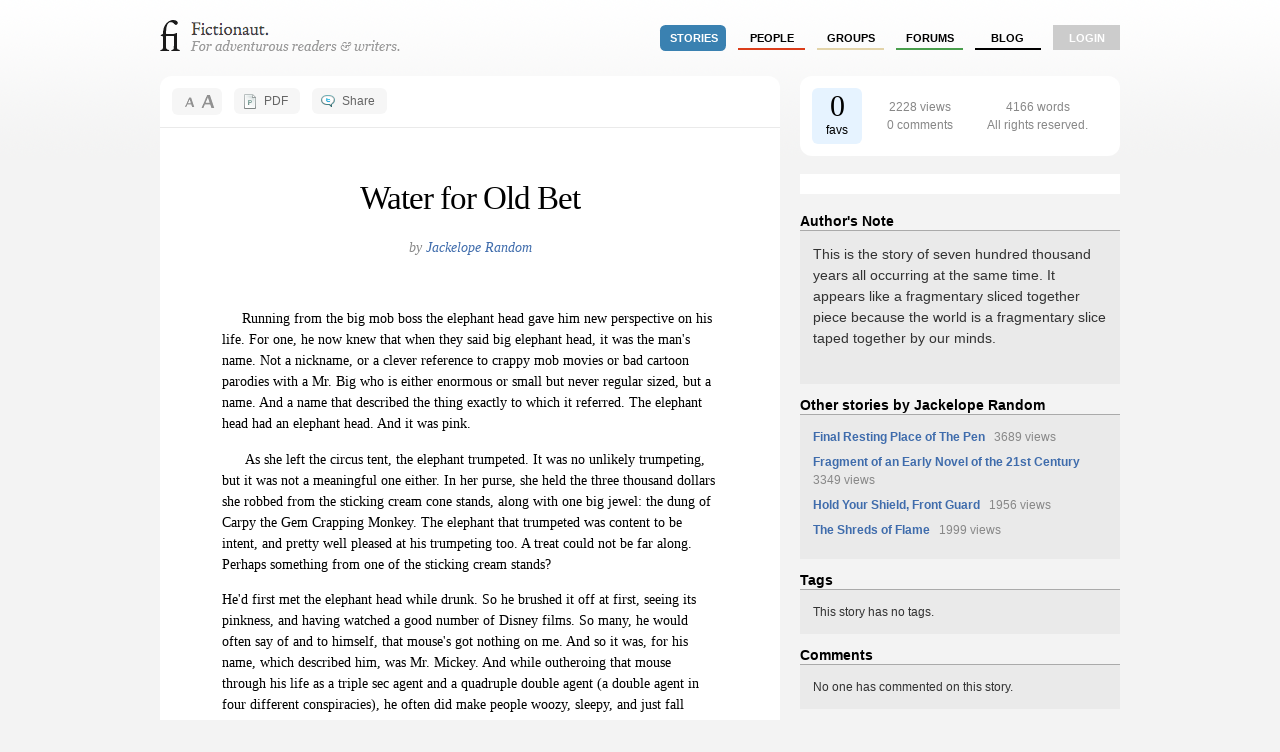

--- FILE ---
content_type: text/html; charset=utf-8
request_url: http://fictionaut.com/stories/jackelope-random/water-for-old-bet
body_size: 13624
content:
<!DOCTYPE html>
<html lang='en' xml:lang='en' xmlns='http://www.w3.org/1999/xhtml'>
<head>
<title>"Water for Old Bet" by Jackelope Random &mdash; Fictionaut</title>
<meta content='text/html; charset=utf-8' http-equiv='Content-Type'>
<script src="http://ajax.googleapis.com/ajax/libs/jquery/1.5.1/jquery.min.js" type="text/javascript"></script>
<script src="/javascripts/all.js?1354054149" type="text/javascript"></script>
<link href="/stylesheets/blueprint/screen.css?1354054149" media="screen" rel="stylesheet" type="text/css" />
<link href="/stylesheets/all.css?1354054247" media="screen" rel="stylesheet" type="text/css" />
<style media='screen' type='text/css'></style>

<meta content="authenticity_token" name="csrf-param" />
<meta content="D2xMsHGgWK6bHbJTeHneSta5D7deIP53eXVdy9aSBS4=" name="csrf-token" />
<script>
  //<![CDATA[
    $(document).ready(function() {
      
      
    });
  //]]>
</script>

<script src='/javascripts/dw_sizerdx.js' type='text/javascript'></script>
<meta content='"Water for Old Bet" by Jackelope Random' name='title'>
<meta content='Why, I tell you, one run through that song, I’m always about to find my way out. But if this happens just two more times now, I tell you, I am going to go out and start something. You can’t treat a man like this. Even if he is smaller, like me. Why, I' name='description'>

<script>
  //<![CDATA[
    var _gaq = _gaq || [];
    _gaq.push(['_setAccount', 'UA-4670454-1']);
    _gaq.push(['_trackPageview']);
    
    (function() {
      var ga = document.createElement('script'); ga.type = 'text/javascript'; ga.async = true;
      ga.src = ('https:' == document.location.protocol ? 'https://ssl' : 'http://www') + '.google-analytics.com/ga.js';
      var s = document.getElementsByTagName('script')[0]; s.parentNode.insertBefore(ga, s);
    })();
  //]]>
</script>
</head>

<body class='stories show'>
<div class='center jGrowl' id='growl_section'></div>
<div id='everything'>
<div id='top'>
<a href='/' id='logo'>
<img alt="Fictionaut" height="31" src="/images/logo-oneline.gif?1354054149" width="240" />
</a>
<div id='nav'>
<ul>
<li><a href="/stories/sort?by=recommended" class="stories section">stories</a></li>
<li><a href="/users/sort?by=newest" class="users">people</a></li>
<li><a href="/groups" class="groups">groups</a></li>
<li><a href="/forums" class="forums">forums</a></li>
<li><a href="/blog" class="blog">Blog</a></li>
<li class='last'><a href="/login" class="login">login</a></li>
</ul>
</div>
<div id='messages'>

</div>
<div class='clear'></div>
</div>

<div id='container'>

<div id='left'>
<div id='story-header'>
<div class='round05 header-button' id='fontResizer'>
<div id='larger' onclick='dw_fontSizerDX.adjust(.25)'></div>
<div id='smaller' onclick='dw_fontSizerDX.adjust(-.25)'></div>
</div>
<div class='header-button' id='printButton'>
<a href="/stories/jackelope-random/water-for-old-bet.pdf" class="round05">PDF</a>
</div>
<div class='header-button' id='shareButton'>
<a href="/stories/jackelope-random/water-for-old-bet/share" class="round05" rel="facebox">Share</a>
</div>
<div class='clear'></div>
</div>
<div id='innerLeft'>
<div id='storytext'>
<script>
  //<![CDATA[
    // setDefaults arguments: size unit, default size, minimum, maximum
    dw_fontSizerDX.setDefaults('em', 1.0, 0.8, 1.6, ['div#storyText'] );
    // set arguments: default size, minimum, maximum
    dw_fontSizerDX.set(1.0, 0.8, 1.6, ['div#storytext'] );
    dw_fontSizerDX.init();
  //]]>
</script>
<h1 class='center'>
Water for Old Bet
</h1>
<br>
<p class='fancy center large'>
by <a href="/users/jackelope-random">Jackelope Random</a>
</p>
<br>
<div id='storybody'>
        	  	  <p>&nbsp;&nbsp;&nbsp;&nbsp; Running  from the big mob boss the elephant head gave him new perspective on  his life.  For one, he now knew that when they said big elephant  head, it was the man's name.  Not a nickname, or a clever reference  to crappy mob movies or bad cartoon parodies with a Mr. Big who is  either enormous or small but never regular sized, but a name.  And a  name that described the thing exactly to which it referred.  The  elephant head had an elephant head. And it was pink.</p>  <p>&nbsp;&nbsp;&nbsp;&nbsp;&nbsp;	As  she left the circus tent, the elephant trumpeted.  It was no unlikely  trumpeting, but it was not a meaningful one either.  In her purse,  she held the three thousand dollars she robbed from the sticking  cream cone stands, along with one big jewel: the dung of Carpy the  Gem Crapping Monkey.  The elephant that trumpeted was content to be  intent, and pretty well pleased at his trumpeting too.  A treat could  not be far along. Perhaps something from one of the sticking cream  stands?</p>  <p>He'd  first met the elephant head while drunk. So he brushed it off at  first, seeing its pinkness, and having watched a good number of  Disney films.  So many, he would often say of and to himself, that  mouse's got nothing on me.  And so it was, for his name, which  described him, was Mr. Mickey.  And while outheroing that mouse  through his life as a triple sec agent and a quadruple double agent  (a double agent in four different conspiracies), he often did make  people woozy, sleepy, and just fall down.  People said of him, when  awake to say things, that Mickey often slipped them.</p>  <p>&nbsp;&nbsp;&nbsp;&nbsp;&nbsp;	The  woman, in all her pride, dressed in blood.  Red paint gashed mink  stole, slowly in process of the mink stealing it right back.  Sequins  shined ruby star murder down long legs. And the dollars dripped too.   For she knew the truth about that scurrilous circus.  That appalling  purpose.  The crustaceans that lurk us, deep below the waters we can  see.   </p>  <p>The  elephant, and his gang of regular looking people, cornered Mickey on  main street.  He slugged him, drugged him, and put a dozen lead slugs  in him.  Mickey fell into the river.</p>  <p><br></p><p><br></p>  <p>WITHIN  THE HEART, WITHIN THE MIND</p>  <p><br></p><p><br></p>  <p>Lobster:  I went to the fish races.</p>  <p>Lobster:  How did the fish race?</p>  <p>Lobster:  Black.   </p>  <p>Lobster:  Color-ed?</p>  <p>Lobster:  Midnight. Couldn't see.   </p>  <p>Lobster:  Murky depths?</p>  <p>Lobster:  Darkened steps.   </p>  <p><br></p><p><br></p>  <p>&nbsp;&nbsp;&nbsp;&nbsp;&nbsp;	She  took one look back as she left, sirens blaring, trunks flaring.  No  sticking cream ice box dream for the elephants tonight, the dance  started tight.  She skidded across the ice floor of the middle of  winter, moving through her spring meadow, passing fall through  graveyard, back to the summer pool heat of her long youth.  Seventeen  and never kissed.  A hundred, and hardly missed.  Crawling, on long  legs, spider like stepping striding, through the mansion.   </p>  <p>&nbsp;&nbsp;&nbsp;&nbsp;&nbsp;	It  was the Garden of Love, as it was styled.  The pretentious writer  lived there, on half baked literary dreams, and cream puff children  tales (bobbed off in infancy and baked into the bookish treats).  He  called himself Elexamir Stole, a name he took from a mink by force.   He did this by giving up the location of the woman.  E. Stole lived  alone, but for butlers and nubile young foxes, which he kept penned  up in a cage, them being far too racy, when they should be hidey.   (No good for hunting either, say he would.)   </p>  <p>&nbsp;&nbsp;&nbsp;&nbsp;&nbsp;	This  whole house, the large garden-- they all said Aphrodite walked  through the place, a goddess ghost&mdash;was laid out as a parody of the  Versailles.  (the Versailles, the one of dreams and legend, but not  The Versailles, the one which tours-of are available made daily.)   Large rose bushes lined every direction, where paths shot out like  forks into labyrinthine dreamlands.   </p>  <p>And  they did.  Shoot into a thousand stories, told, retold, fashioned,  unfashioned, and unfashionable, like the perfect first vomit of a  sickness and a day in a submarine.  They began and ended down these  dark paths, lined with evergreens and those rose bushes, and the  bushes of roses, and the hedges green with English pride.  They began  with the dirt slipping down down down.  One way would a persephonic  symphony begin, descending into the crevices of Helios-bright hells.   The other way could twist towards an underwater sunken, brimming with  the pitchforks of old gods and specters of choked civilizations.</p>  <p><br></p><p><br>  </p>  <p>&nbsp;&nbsp;&nbsp;&nbsp; Three  or so days later, the infamous private eye (not famous at all,  either) Mr. Dick Privitt, private dick, and that's what his job  description was too, found the body floating in his soup.  He called  for the waiter, but there is no waiter when you dine in the river.   This he forgot because of his old habit when he was not Dick Privitt,  Private Dick, which is his job description as well, but Dick Privitt,  Multimillionaire.  His company had folded with risky investments,  incitements, indictments, and of course, the stock market crash of  2010.  Perhaps that most of all.   </p>  <p>&nbsp;&nbsp;&nbsp;&nbsp;&nbsp;	He  found the body floating in his soup, and called for the waiter, but  the waiter did not come.  This has already been told, but it  important to make the point again, having diverged so long into the  back story of Dick Privitt, Private Dick.  Since no waiter came, Dick  Privitt, Private Dick, which was his job description as well, decided  he would have to deal with it.  He was the best at dealing with this  sorts of things, he said in his head to no one, and took out a flask.   He took a sip of the alcoholic drink that was unshockingly in his  poor Raymond Chandler detective stereotype kit flask.   </p>  <p>This  is unshocking as well, as the poor Raymond Chandler detective  stereotype kit is all over these days, franchising out into most  forms of media.  The reader is most likely unshocked as well, and  will only be shocked when someone writes about the poor Raymond  Chandler detective stereotype detective who does not drink and  refuses to fall in love with the dame.  This is not, however, that  story.   </p>  <p>This  is the story of how Mr. Dick Privitt, and all the rest of his title,  found the body of Mr. Mickey floating in the river.  He took a sip  from his flask, and he knew just what to do.  He went home, leaving  the body floating around for someone whose job it was to pick up the  many bodies floating in the river to contact the police and so forth.</p>  <p>Still,  he sat thinking about the body in his office that day, for he'd  already had a grand thought about life.  Besides, his philosophy  went, you can only really afford one of those a week, if you didn't  live in a penthouse like a movie star.  But he never saw himself  wanting to be so pent up with rage as to have to house himself for  it.  Stardom just wouldn't work for him. That was his grand  thought, he would just be as he was.  It was a good one, and one he  saw in quite a few movies these days.  But this was the first week he  dared entertain it, having spent the last three weeks on a special  double grand thought about life, indulging in a two-parter about  being able to pick up great education on the street, and his reading  more than those educated at frivolous universities for the rich.  The  first two weeks he considered the thoughts in turn, and on the third  week he really blew himself away by misusing the Hegelian model to  pretend that the two thoughts were thesis and antithesis and squash  them together as a synthesis.  However, he almost burned himself,  while using the model while thinking about how poor and inadequate  the model really was.   </p>  <p><br></p><p><br>  </p>  <p>&nbsp;&nbsp;&nbsp;&nbsp;&nbsp;	The  place spread out, unfolding like a map that with always another side  to open up.  And the woman walked from the circus in. She waltzed in  singing screeches of that bastard Casey and his damn blond.  Through  the grove of golden apples she danced, picking the polished fruit,  and biting horse hungry down.</p>  <p>She  antlered, sauntered, jumped, and generally made her moves to the  grand house, a large white affair in fake plain style.  The inside  was all gold and grottoes, hidden rooms within hidden rooms.  One  never new down from sideways inside, but she marched right through on  towards the top, the bell tower.  From outside, it looked like  nothing.  Not invisible looking, not like a hidden tower looking.   But like nothing at all. An infinite nothing.  The nothing you cannot  think of right now.   </p>  <p><br></p><p><br></p>  <p>He  stole a sip of champagne from the nursery, E. Stole did, leaving the  children without their quietus, and a ruckus for the Nanny and her  other help.  Sitting in his study within the hidden tower looking  without, and looking at nothing too, he sipped long and hard at the  champagne, having hoped it would taste less like the placebo.</p>  <p>&#8220;Damn,&#8221;  he said.  &#8220;I'll have to have the Real Pain instead.&#8221;  So he  laced his boots, as the woman booted her way past the locked door,  cracking all the wood.  E. Stole's hardness flew out the window,  too, as she walked in.  He watched it go and made a pathetic grasp  for it.  But, anything like that is ephemeral.</p>  <p>&#8220;Give  me your report, Matilda,&#8221; said he.</p>  <p>&#8220;I  stole the diamonds,&#8221; she said.</p>  <p>&#8220;No.  E. Stole. The diamonds,&#8221; he said, indicating her bag.</p>  <p>&#8220;No,  I took the diamonds,&#8221; said she.  This cleared up the confusion  pretty quick, and she laid the bag down on the table.  E. Stole  kicked off his boots, and they went on for a good season, gaining  many fans.  He offered to pour some Champagne for the lady, but she  declined.  &#8220;I prefer the real stuff, you know,&#8221; she said.   </p>  <p>E.  Stole stood, and lit two cigarettes.  He offered one to Matilda, and  she took it readily, her face flushed.  They stood there, paused,  smoking, and looking out the window down into the midst of the  garden.   </p>  <p>&#8220;Have  you ever seen my Dwarf there run that labyrinth?&#8221;</p><p><br></p><p><br></p>  <p>I  was sitting in my office, not thinking nothing.  It was pretty  painful, as I was trying one of those new Buddhist meditations, and  kept having all those thoughts.  Pushing away from the desk, I stared  at the wall, by back hunched and turned intently toward it's white  presence.  But I considered it, which made me think.  As I said, I  really wasn't doing very well.  In my study, I didn't notice the  dame come.  I should have heard. But I was deep into thought, when I  was supposed to be deep into non-thought. She also entered my office.    </p>  <p>&#8220;Hello,&#8221;  she said, wearing a black dress.  I wondered how she changed her  clothes so quickly.  I spun around and nearly kept spinning right  back around to the wall.  I caught myself and looked up into her  eyes.</p>  <p>&#8220;Good  afternoon,&#8221; I said.  Those eyes were like a baby dolls, blue and  shining, with a catlike green tint.  The rest of her form wasn't  bad either, extending the metaphor down to a pinned on tail.  &#8220;You've  just come from a Halloween party,&#8221; I deduced. She applauded.  But  she shook her head.</p>  <p>&#8220;It's  March.&#8221;</p>  <p>&#8220;No  wonder it's so cold.&#8221;<br>	&#8220;Not as cold as my husband.&#8221;  I  thought she meant in bed, at first.  These sorts of dames usually do.   But the way she licked her lips and looked up to the right made me  know she meant he'd kicked the proverbial bucket.  I guess the real  one was taken up by someone else.</p>  <p>&#8220;He's  been iced?&#8221;<br>	&#8220;Well, that's how he keeps so cool,&#8221; she  said.  I told her I'd take the job, for twenty large.  She gave me  a novelty Jackson. I told her I meant a cool million.  She offered me  a cooler stuffed with the green.  &#8220;That's more like it,&#8221; I  said.   </p>  <p>I  got my coat, and walked into the local speakeasy to check out any  leads.  Everyone poured stuff out, since it came so easy there.  But  no one knew a thing.  I knew I had to make some headway into the  matter, so I went the only place my gut led me.   I went to Headway  Ltd., where they make some headway and sell it to people like me who  need the information.  I bought a small pack and knew to check down  by the old pier for an informant whose aliases were all the same: Old  Nick, Old Nick the Sea captain, Sea captain Old Nick, and Nick Old  the Captain Sea, amongst others.   </p>  <p><br></p><p><br>  </p>  <p>Where  am I in the dark again?  Always with these people! Always in the  dark, the green hedges growing round like some refrain to a terrible  minstrel song.  And me without my black face.  All  I'll say is  there better cheese be for the end of all this again, I so hungry,  and my family as well&mdash;at least, so much I can assume, or will  assume, since I haven't seen my peoples since never.  Time, then, I  suppose, to journey inwards.   What is that old rule?  Always turn  left?  Right?  Left?  Right. Right, I'll go left.  It just gets  old, every time, getting to the end, grabbing that Brie, Camembert,  and all the runny, hard, and juicy cheeses, only to open my eyes the  next second to find someone whacked me once again with some billy  club and dragged me back here to the start.  If only the start, which  is the same each time, meant that the maze stayed the same.  But  whoever's in charge of all that, like a vicious lobster boiling his  cousins, wouldn't be so amused, I guess.  Oh yes, this is the life,  I guess, sweating bullets out, trying to get home.  Why, another  three or four times through, and not a chance out, I'll just go  right through the hedges and start the next mondial revolution.  The  Maze-Burners.  Yes.  Well, there's still some hope yet, and I  haven't a torch… no, not yet.  I'll start singing my way  through this maze.  To the left! To the left! Always to the left.   Why you'd think that I'm a Lib-Dem.  But that's the rule.   </p>  <p><br></p><p><br>  </p>  <p>And  so, she whistled. &#8220;Why does he sing?&#8221;   </p>  <p>&#8220;No  no&mdash;&#8220;</p>  <p>&#8220;Why,  does she sing?&#8221;   </p>  <p>&#8220;He.&#8221;    </p>  <p>&#8220;It's  so hard to tell, them so little, and clothed.&#8221;</p>  <p>&#8220;I  don't know, it's hard to tell, but in another two, I shall  replace it with another.  No use in starting any mondial actions, you  know.&#8221;</p>  <p>&#8220;Oh  ho, your phrasing is so international.&#8221;</p>  <p>&#8220;I'm  only for raising flowers, myself.&#8221;</p>  <p><br></p><p><br>  </p>  <p><em>Once  upon a time, I stopped on a dime</em></p>  <p><em>I  started to look and brother came by</em></p>  <p><em>He  sat down, looked my pockets around</em></p>  <p><em>Then  he let out a lion of a mousy sigh</em></p>  <p><em>Once  upon a time I dreamed of a stage</em></p>  <p><em>With  hooks, and crooks, and dirty looks,</em></p>  <p><em>It  was common, it was all the rage</em></p>  <p><em>And  no one was level on their books</em></p>  <p><em><br></em>  </p>  <p><em>Oh,  Take me back to those golden days</em></p>  <p><em>When  a man was a man, a song would get a raise</em></p>  <p><em>And  a good old girl with good old ways</em></p>  <p><em>Could  lift her legs for some show time praise</em></p>  <p><em>Oh,  Take me back to those golden hours</em></p>  <p><em>Where  water skirted, squirted from flowers</em></p>  <p><em>And  Mabel Normand led those pie showers</em></p>  <p><em>Take  me back to the world that's ours</em></p>  <p><em><br></em>  </p>  <p><em>Bring  back the lights of vaudeville</em></p>  <p><em>Routines,  and scenes, and songs</em></p>  <p><em>Bring  back the tinkling tin pan keys</em></p>  <p><em>The  melodramas right and wrong!</em></p>  <p><em>Bring  back the tumbling felons</em></p>  <p><em>On  their run from the lam</em></p>  <p><em>Bring  back the singers, the left winters</em></p>  <p><em>The  grand dames and grand dam   </em></p>  <p><em>Yes!  Bring back the banjo pickers</em></p>  <p><em>The  tinkling ragging keys</em></p>  <p><em>Bring  back the nights, the spotlights,</em></p>  <p><em>The  magic, return, oh please</em></p>  <p><em><br></em>  </p>  <p><em>But  nowadays there's picture shows</em></p>  <p><em>Genre  conflict, and everyone goes</em></p>  <p><em>And  even on Broadway, in the front rows</em></p>  <p><em>They  don't know the song from dance</em></p>  <p><em><br></em>  </p>  <p><em>So,  bring back the lights of vaudeville</em></p>  <p><em>Routines,  and scenes, and songs</em></p>  <p><em>Bring  back the tinkling tin pan keys</em></p>  <p><em>The  melodramas right or wrong!</em></p>  <p><em>Bring  back the tumbling felons</em></p>  <p><em>On  their run from the lam</em></p>  <p><em>Bring  back the singers, the left winters</em></p>  <p><em>The  grand dames and grand dam   </em></p>  <p><em>Yes!  Bring back the banjo pickers</em></p>  <p><em>The  tinkling ragging keys</em></p>  <p><em>Bring  back the nights, the spotlights,</em></p>  <p><em>The  magic, return, oh please</em></p>  <p><br>  </p>  <p>&nbsp;&nbsp;&nbsp;&nbsp;&nbsp;	Old  Nick just came back from a vaudeville revival, where they sang some  new tune about reviving vaudeville.  He thought it rather droll, but  not so good as it could have been.  They could have made the whole  thing a revue with a plot, instead of all the self referential  garbage and meta textual Ur-Themes, in his mind.  He got back to his  spot on the corner, and Dick Privitt, Private Dick, etc., was waiting  for him.</p>  <p>	&#8220;Where  you been, Nick?&#8221;</p>  <p>	&#8220;Around.  How about you, Dick?&#8221;</p>  <p>	&#8220;Call  me Richard.&#8221;</p>  <p>	&#8220;Hey  Richard, come here.&#8221;  No one came.  The two men stood still for a  moment, and then sized each other up, staring each other down.   </p>  <p>	&#8220;I  got a case.&#8221;</p>  <p>	&#8220;Of  what?&#8221;</p>  <p>	&#8220;No,  an investigation.&#8221;  The twirled round again, looking each other  over, and seeing past the other too.   </p>  <p>	&#8220;Well,  I saw something.&#8221;</p>  <p><br></p><p><br>  </p>  <p>Why,  I tell you, one run through that song, I'm always about to find my  way out.  But if this happens just two more times now, I tell you, I  am going to go out and start something. You can't treat a man like  this.  Even if he is smaller, like me.  Why, I'm only 7'18&#8221;. A  terribly small dwarf, you know. Those tall scary giants are around  3'smallest, and you can barely see them at biggest.  Why, they just  have all the legislation, because you pay attention to what's  above.  Damn government, always concerned with the heavens.  Why,  I'll show them, and this time no one will knock me out with&mdash;</p>  <p><br></p><p><br>  </p>  <p>&#8220;Why,  that is ever so adorable.  Did you pick the rat costume, out  yourself?&#8221;</p>  <p>&#8220;Why,  I'd never out myself.  There's more money in staying straight.&#8221;</p>  <p>&#8220;The  roads?&#8221;<br>	&#8220;Narrow, too.  That's how I build them. Now, let us  get front to the matter at foot.&#8221;</p>  <p>&#8220;What's  afoot?&#8221;</p>  <p>&#8220;No,  that's a hand.  Now, let's see that money. I'm pretty sure  you've double crossed me.&#8221;<br>	&#8220;I haven't touched you.   What's more, I only move behind people.  Old show business habit,  you know.&#8221;<br>	&#8220;There are nuns in show business?&#8221;<br>	&#8220;Well…&#8221;<br>	&#8220;How  many?&#8221;</p>  <p>&#8220;None.&#8221;<br>	&#8220;Terrible.&#8221;</p>  <p>&#8220;They  can't all be non sequitur.  Go on, ya bastard, take a look.&#8221;<br>	&#8220;I  will.&#8221;</p>  <p>&#8220;Go  on!&#8221;</p>  <p>&#8220;I'm  looking, I'm looking.  Egad!&#8221;</p>  <p>	&#8220;No,  your name is E. Stole.&#8221;<br>	&#8220;I mean Egads!  Surprise, shock,  astonishment.&#8221;</p>  <p>	&#8220;Oh.&#8221;   She spit her cigarette to the floor.  He stood up and walked back to  the window.  She sat down and looked in the bag.  He turned, and went  back to his seat.  He sat on her.  She squealed.  He got up, and then  she got up and crossed behind him to the window.  He sat back down.   He got up.  His right leg thumped on the ground seven and a half  times.  He pulled another two cigarettes from his pocket.  He lit  them, and offered her one.  She shook her head no, and took it.  Then  she sat back down, across from him, at the table.</p>  <p><br></p><p><br></p>  <p>&nbsp;&nbsp;&nbsp;&nbsp;&nbsp;	I  saw something all right, as I was coming down off a drunk last night.   The woman came in through the window of the barge. Or was it out?   Anyways, she went through the window one way or another with a body.   Nearby, some elephant was icing a guy, really creaming the cake with  blood.  Well, it had to be the drunk anyways, so I didn't pay it no  mind.</p>  <p>&nbsp;&nbsp;&nbsp;&nbsp;&nbsp;	I  saw her get off through the window.  She exited through it as well.   This was all down here by the pier, but my balance was off, so  everything looked rather like a carnival.  Could be the time of the  year, you know, with the beads and all.  There was this big tent  nearby, and of course the local bar.  Now that I think about it, it  went down about this way and in this order. If I had to order it.</p>  <p>&nbsp;&nbsp;&nbsp;&nbsp;&nbsp;	I  got drunk, having scrounged up enough money for a good drunk and  quite a bit of the old hooch and cooch.  I even had some of the money  left for the liquor!  You might not think that's an important  detail, but for me it's everything.  Yes, I got a good drunk, and  was wandering the streets.  I think my haze mighta had something to  do with Mr. Finn, Mr. Mickey as he's known, he slipped past and  slipped me, like he always does.  He'd been drinking too, as he  does, as we all does.</p>  <p>&nbsp;&nbsp;&nbsp;&nbsp;&nbsp;	He  goes outside, and I'm stumbling along in my haze, back towards my  pier, to try to get more money for another beer. I looked up, my head  titled back.  The stars was clear.  But in the distance, I hear this  callooing, and so I looks.  And that's where I seen it: this pink  elephant steps out of  tent, a big circus like tent, probably set up  by the church for the festivities.  This elephant, big pink head,  floating around on some poor body, comes out, with a bunch of guys in  sharp suits, and they just blast away at Mr. Mouse.  Yes, sir, poor  Mick went right down, like a kid paddy at a pederast parade.   </p>  <p>That's  when this girl all in red comes tearing out of the place, away from  the elephant, her purse jingling with change. It hada be a lot, since  that's all I heard, echo after echo of the jingle jangle thing,  like a bad drummer thumping on a dwarf trunk.  Well, it quiets down  abit, and a coin rolls over to me. I figure, I can buy a bit to  drink, so I go and grab another beer, and drink off the drunk.</p>  <p>Next  thing I know, I'm at this vaudeville show, where they're singing  this terrible tune, and there's not even a man on stage.  No sir,  only a brick wall, and the voice coming over it. Tired, and the song  finished anyway, I came back here.  To find Dick Privitt, Private  Dick, and other things than an asshole too, waiting for me&mdash;- that's  you, Richard.  I guess, being the super smart detective and all,  you'll figure it all out now.   </p>  <p>Buy  me a drink?</p>  <p><br></p><p><br></p>  <p>&#8220;Go  ahead,&#8221; he said.</p>  <p>	&#8220;Go  ahead of what?&#8221;</p>  <p>	&#8220;Go  ahead, because if you go behind, you won't see what's coming.&#8221;   </p>  <p>	&#8220;Oh,  but you were about to say something just then.&#8221;<br>	&#8220;Was I?&#8221;</p>  <p>	&#8220;You  was.&#8221;</p>  <p>	&#8220;That  doesn't sound right.&#8221;</p>  <p>	&#8220;Here,  shift onto your left foot.&#8221;</p>  <p>	&#8220;Oh,  that might be the problem.  Let's see.  Was I?&#8221;</p>  <p>	&#8220;You  were.&#8221;<br>	&#8220;I were, then, I see.  Good, good.  Anyways, what I've  been trying to say&mdash;&#8220; Here he coughed, and cleared his throat at  the same time, a strange strangled gazellelephant like sound that  took two minutes, and then continued. &#8220;There's no money in  there.&#8221;</p>  <p>	&#8220;Oh.&#8221;</p>  <p>	&#8220;Yes.&#8221;</p>  <p>	&#8220;I  see.&#8221;</p>  <p>	&#8220;Uh  huh.&#8221;</p>  <p>	&#8220;Well  then.&#8221;</p>  <p>	&#8220;Yeah?&#8221;</p>  <p>	&#8220;I  wonder which bag my wife got?&#8221;</p>  <p>#</p>  <p>I'd  solved the case.  Her husband had  been Mr. Mickey all along.  Just no one remembered, and no one cared.   I kept the money, and we all went on with our lives, down in our  little section of the city.  Somewhere, far away, as I looked up at  the stars, I could hear the punchline to some joke&#8221;…Bag my wife,  God.&#8221;</p>  <p><br>  </p>  
</div>
<div class='paracap'><img alt="Endcap" height="18" src="/images/endcap.gif?1354054149" width="18" /></div>
</div>
<div class='clear'></div>
</div>
</div>
<div id='right'>
<table class='round10' id='metaTab'>
<tr>
<td id='favBlock'>
<span>0</span>
<br>
favs
</td>
<td id='statBlock'>
2228 views
<br>
0 comments
<br>
</td>
<td id='bitBlock'>
4166 words
<br>

All rights reserved.


</td>
</tr>
</table>
<br>
<div id='square-ad'><script type="text/javascript" language="JavaScript">
  aj_server = 'http://ads.litbreaker.com/servlet/ajrotator/'; aj_tagver = '1.0';
  aj_zone = 'litbreaker'; aj_adspot = '1487594'; aj_page = '0'; aj_dim ='1484599'; aj_ch = ''; aj_ct = ''; aj_kw = '';
  aj_pv = true; aj_click = '';
</script><script type="text/javascript" language="JavaScript" src="http://img1.cdn.adjuggler.com/banners/ajtg.js"></script>


</div>
<br>
<h4 class='bottom'>Author's Note</h4>
<div class='status'>
<div class='large'><p>This is the story of seven hundred thousand years all occurring at the same time. It appears like a fragmentary sliced together piece because the world is a fragmentary slice taped together by our minds. </p></div>

</div>
<h4 class='bottom'>Other stories by Jackelope Random</h4>
<div class='status'><ul id='stories-written'>
<li>
<a href="/stories/jackelope-random/final-resting-place-of-the-pen">Final Resting Place of The Pen</a>
<span class='meta'>&nbsp; 3689 views</span>
</li>
<li>
<a href="/stories/jackelope-random/fragment-of-an-early-novel-of-the-21st-century">Fragment of an Early Novel of the 21st Century</a>
<span class='meta'>&nbsp; 3349 views</span>
</li>
<li>
<a href="/stories/jackelope-random/hold-your-shield-front-guard">Hold Your Shield, Front Guard</a>
<span class='meta'>&nbsp; 1956 views</span>
</li>
<li>
<a href="/stories/jackelope-random/the-shreds-of-flame">The Shreds of Flame</a>
<span class='meta'>&nbsp; 1999 views</span>
</li>
</ul>
</div>
<h4 class='bottom'>Tags</h4>
<div class='status' id='ajax-container'><div class='taglist' id='tags'>
<p class='bottom'>This story has no tags.</p>
</div>
</div>
<h4 class='bottom'>Comments</h4>
<div class='comment-list-mini'>
<div class='status bottom'>No one has commented on this story.</div>
</div>
<div class='status'>
You must
<a href="/login">log in</a>
to post comments.
</div>

</div>
<div class='clear'></div>

</div>
</div>
<div id='foot'>
<div id='foot2'>
<div style='font-size: 0.9em'>
<div style='float: right;'>
</div>
&copy; Fictionaut 2008-2012
&nbsp;&nbsp;&nbsp;&nbsp;|&nbsp;&nbsp;&nbsp;&nbsp;
<a href="/about">About</a>
&nbsp;&nbsp;&nbsp;
<a href="/blog">Blog</a>
&nbsp;&nbsp;&nbsp;
<a href="/board">Board of Advisors</a>
&nbsp;&nbsp;&nbsp;
<a href="/faq">FAQ</a>
&nbsp;&nbsp;&nbsp;
<a href="/terms">Terms &amp; Conditions</a>
&nbsp;&nbsp;&nbsp;
<a href="/privacy">Privacy Policy</a>
</div>
</div>
</div>

</body>
</html>
